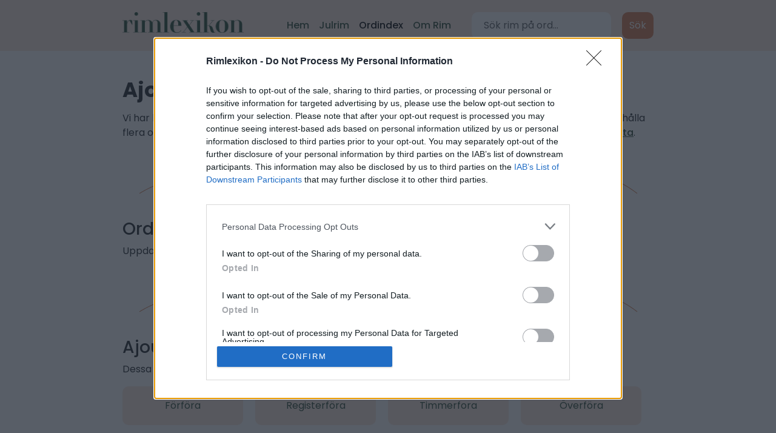

--- FILE ---
content_type: image/svg+xml
request_url: https://www.rimlexikon.se/static/img/facebook-icon.svg
body_size: 580
content:
<svg width="43" height="43" viewBox="0 0 43 43" fill="none" xmlns="http://www.w3.org/2000/svg">
<g clip-path="url(#clip0_108_2580)">
<path fill-rule="evenodd" clip-rule="evenodd" d="M0 21.62C0 32.3091 7.76329 41.1976 17.9167 43V27.4716H12.5417V21.5H17.9167V16.7216C17.9167 11.3466 21.38 8.36171 26.2784 8.36171C27.83 8.36171 29.5034 8.6 31.055 8.83829V14.3333H28.3083C25.68 14.3333 25.0833 15.6466 25.0833 17.32V21.5H30.8167L29.8617 27.4716H25.0833V43C35.2367 41.1976 43 32.3109 43 21.62C43 9.72875 33.325 0 21.5 0C9.675 0 0 9.72875 0 21.62Z" fill="#4267B2"/>
</g>
<defs>
<clipPath id="clip0_108_2580">
<rect width="43" height="43" fill="white"/>
</clipPath>
</defs>
</svg>
